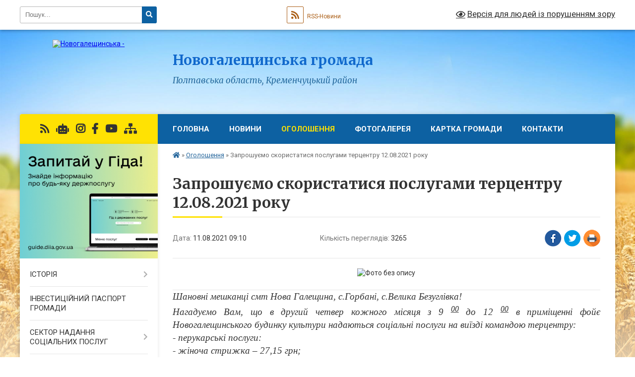

--- FILE ---
content_type: text/html; charset=UTF-8
request_url: https://ngaleshynska-gromada.gov.ua/news/1628662371/
body_size: 15165
content:
<!DOCTYPE html>
<html lang="uk">
<head>
	<!--[if IE]><meta http-equiv="X-UA-Compatible" content="IE=edge"><![endif]-->
	<meta charset="utf-8">
	<meta name="viewport" content="width=device-width, initial-scale=1">
	<!--[if IE]><script>
		document.createElement('header');
		document.createElement('nav');
		document.createElement('main');
		document.createElement('section');
		document.createElement('article');
		document.createElement('aside');
		document.createElement('footer');
		document.createElement('figure');
		document.createElement('figcaption');
	</script><![endif]-->
	<title>Запрошуємо скористатися послугами терцентру 12.08.2021 року | Новогалещинська громада</title>
	<meta name="description" content=". . . . Шановні мешканці смт Нова Галещина, с.Горбані, с.Велика Безуглівка!. . Нагадуємо Вам, що в другий четвер кожного місяця з 9 00 до 12 00 в приміщенні фойє Новогалещинського будинку культури над">
	<meta name="keywords" content="Запрошуємо, скористатися, послугами, терцентру, 12.08.2021, року, |, Новогалещинська, громада">

	
		<meta property="og:image" content="https://rada.info/upload/users_files/21053101/5dc669133ec6e3461d704c1e7be63783.jpg">
	<meta property="og:image:width" content="1245">
	<meta property="og:image:height" content="575">
			<meta property="og:title" content="Запрошуємо скористатися послугами терцентру 12.08.2021 року">
			<meta property="og:description" content="
">
			<meta property="og:type" content="article">
	<meta property="og:url" content="https://ngaleshynska-gromada.gov.ua/news/1628662371/">
		
		<link rel="apple-touch-icon" sizes="57x57" href="https://gromada.org.ua/apple-icon-57x57.png">
	<link rel="apple-touch-icon" sizes="60x60" href="https://gromada.org.ua/apple-icon-60x60.png">
	<link rel="apple-touch-icon" sizes="72x72" href="https://gromada.org.ua/apple-icon-72x72.png">
	<link rel="apple-touch-icon" sizes="76x76" href="https://gromada.org.ua/apple-icon-76x76.png">
	<link rel="apple-touch-icon" sizes="114x114" href="https://gromada.org.ua/apple-icon-114x114.png">
	<link rel="apple-touch-icon" sizes="120x120" href="https://gromada.org.ua/apple-icon-120x120.png">
	<link rel="apple-touch-icon" sizes="144x144" href="https://gromada.org.ua/apple-icon-144x144.png">
	<link rel="apple-touch-icon" sizes="152x152" href="https://gromada.org.ua/apple-icon-152x152.png">
	<link rel="apple-touch-icon" sizes="180x180" href="https://gromada.org.ua/apple-icon-180x180.png">
	<link rel="icon" type="image/png" sizes="192x192"  href="https://gromada.org.ua/android-icon-192x192.png">
	<link rel="icon" type="image/png" sizes="32x32" href="https://gromada.org.ua/favicon-32x32.png">
	<link rel="icon" type="image/png" sizes="96x96" href="https://gromada.org.ua/favicon-96x96.png">
	<link rel="icon" type="image/png" sizes="16x16" href="https://gromada.org.ua/favicon-16x16.png">
	<link rel="manifest" href="https://gromada.org.ua/manifest.json">
	<meta name="msapplication-TileColor" content="#ffffff">
	<meta name="msapplication-TileImage" content="https://gromada.org.ua/ms-icon-144x144.png">
	<meta name="theme-color" content="#ffffff">
	
	
		<meta name="robots" content="">
	
	<link rel="preconnect" href="https://fonts.googleapis.com">
	<link rel="preconnect" href="https://fonts.gstatic.com" crossorigin>
	<link href="https://fonts.googleapis.com/css?family=Merriweather:400i,700|Roboto:400,400i,700,700i&amp;subset=cyrillic-ext" rel="stylesheet">

    <link rel="preload" href="https://cdnjs.cloudflare.com/ajax/libs/font-awesome/5.9.0/css/all.min.css" as="style">
	<link rel="stylesheet" href="https://cdnjs.cloudflare.com/ajax/libs/font-awesome/5.9.0/css/all.min.css" integrity="sha512-q3eWabyZPc1XTCmF+8/LuE1ozpg5xxn7iO89yfSOd5/oKvyqLngoNGsx8jq92Y8eXJ/IRxQbEC+FGSYxtk2oiw==" crossorigin="anonymous" referrerpolicy="no-referrer" />
	
    <link rel="preload" href="//gromada.org.ua/themes/nature/css/styles_vip.css?v=3.31" as="style">
	<link rel="stylesheet" href="//gromada.org.ua/themes/nature/css/styles_vip.css?v=3.31">
	<link rel="stylesheet" href="//gromada.org.ua/themes/nature/css/17218/theme_vip.css?v=1769883639">
	
		<!--[if lt IE 9]>
	<script src="https://oss.maxcdn.com/html5shiv/3.7.2/html5shiv.min.js"></script>
	<script src="https://oss.maxcdn.com/respond/1.4.2/respond.min.js"></script>
	<![endif]-->
	<!--[if gte IE 9]>
	<style type="text/css">
		.gradient { filter: none; }
	</style>
	<![endif]-->

</head>
<body class="">

	<a href="#top_menu" class="skip-link link" aria-label="Перейти до головного меню (Alt+1)" accesskey="1">Перейти до головного меню (Alt+1)</a>
	<a href="#left_menu" class="skip-link link" aria-label="Перейти до бічного меню (Alt+2)" accesskey="2">Перейти до бічного меню (Alt+2)</a>
    <a href="#main_content" class="skip-link link" aria-label="Перейти до головного вмісту (Alt+3)" accesskey="3">Перейти до текстового вмісту (Alt+3)</a>



		<div id="all_screen">

						<section class="search_menu">
				<div class="wrap">
					<div class="row">
						<div class="grid-25 fl">
							<form action="https://ngaleshynska-gromada.gov.ua/search/" class="search">
								<input type="text" name="q" value="" placeholder="Пошук..." aria-label="Введіть пошукову фразу" required>
								<button type="submit" name="search" value="y" aria-label="Натисніть для здійснення пошуку"><i class="fa fa-search"></i></button>
							</form>
							<a id="alt_version_eye" href="#" title="Версія для людей із порушенням зору" onclick="return set_special('0f2da16e08391bb3a6dbd680041a79caad98a588');"><i class="far fa-eye"></i></a>
						</div>
						<div class="grid-75">
							<div class="row">
								<div class="grid-25" style="padding-top: 13px;">
									<div id="google_translate_element"></div>
								</div>
								<div class="grid-25" style="padding-top: 13px;">
									<a href="https://gromada.org.ua/rss/17218/" class="rss" title="RSS-стрічка"><span><i class="fa fa-rss"></i></span> RSS-Новини</a>
								</div>
								<div class="grid-50 alt_version_block">

									<div class="alt_version">
										<a href="#" class="set_special_version" onclick="return set_special('0f2da16e08391bb3a6dbd680041a79caad98a588');"><i class="far fa-eye"></i> Версія для людей із порушенням зору</a>
									</div>

								</div>
								<div class="clearfix"></div>
							</div>
						</div>
						<div class="clearfix"></div>
					</div>
				</div>
			</section>
			
			<header>
				<div class="wrap">
					<div class="row">

						<div class="grid-25 logo fl">
							<a href="https://ngaleshynska-gromada.gov.ua/" id="logo">
								<img src="https://rada.info/upload/users_files/21053101/gerb/ioZe_png_ioeZou.png" alt="Новогалещинська - ">
							</a>
						</div>
						<div class="grid-75 title fr">
							<div class="slogan_1">Новогалещинська громада</div>
							<div class="slogan_2">Полтавська область, Кременчуцький район</div>
						</div>
						<div class="clearfix"></div>

					</div>
				</div>
			</header>

			<div class="wrap">
				<section class="middle_block">

					<div class="row">
						<div class="grid-75 fr">
							<nav class="main_menu" id="top_menu">
								<ul>
																		<li class=" has-sub">
										<a href="https://ngaleshynska-gromada.gov.ua/main/">Головна</a>
																				<button onclick="return show_next_level(this);" aria-label="Показати підменю"></button>
																														<ul>
																						<li>
												<a href="https://ngaleshynska-gromada.gov.ua/privitannya-selischnogo-golovi-z-rizdvyani-svyatami-11-17-34-25-12-2022/">Привітання селищного голови з Різдвяні святами.</a>
																																			</li>
																																</ul>
																			</li>
																		<li class="">
										<a href="https://ngaleshynska-gromada.gov.ua/novini-14-41-25-09-07-2018/">Новини</a>
																													</li>
																		<li class="active">
										<a href="https://ngaleshynska-gromada.gov.ua/news/">Оголошення</a>
																													</li>
																		<li class="">
										<a href="https://ngaleshynska-gromada.gov.ua/photo/">Фотогалерея</a>
																													</li>
																		<li class="">
										<a href="https://ngaleshynska-gromada.gov.ua/structure/">КАРТКА ГРОМАДИ</a>
																													</li>
																		<li class="">
										<a href="https://ngaleshynska-gromada.gov.ua/feedback/">Контакти</a>
																													</li>
																										</ul>

								<button class="menu-button" id="open-button" tabindex="-1"><i class="fas fa-bars"></i> Меню сайту</button>

							</nav>
							<div class="clearfix"></div>

														<section class="bread_crumbs">
								<div xmlns:v="http://rdf.data-vocabulary.org/#"><a href="https://ngaleshynska-gromada.gov.ua/" title="Головна сторінка"><i class="fas fa-home"></i></a> &raquo; <a href="https://ngaleshynska-gromada.gov.ua/news/" aria-current="page">Оголошення</a>  &raquo; <span>Запрошуємо скористатися послугами терцентру 12.08.2021 року</span></div>
							</section>
							
							<main id="main_content">

																											<h1>Запрошуємо скористатися послугами терцентру 12.08.2021 року</h1>


<div class="row">
	<div class="grid-30 one_news_date">
		Дата: <span>11.08.2021 09:10</span>
	</div>
	<div class="grid-30 one_news_count">
		Кількість переглядів: <span>3265</span>
	</div>
		<div class="grid-30 one_news_socials">
		<button class="social_share" data-type="fb" aria-label="Поширити у Фейсбук"><img src="//gromada.org.ua/themes/nature/img/share/fb.png" alt="Іконака Фейсбук"></button>
		<button class="social_share" data-type="tw" aria-label="Поширити у Твітер"><img src="//gromada.org.ua/themes/nature/img/share/tw.png" alt="Іконка Твітер"></button>
		<button class="print_btn" onclick="window.print();" aria-label="Надрукувати"><img src="//gromada.org.ua/themes/nature/img/share/print.png" alt="Іконка принтеру"></button>
	</div>
		<div class="clearfix"></div>
</div>

<hr>

<div style="border-bottom:solid #e5e5e5 1.0pt; padding:0cm 0cm 8.0pt 0cm">
<p style="border: none; padding: 0cm; margin: 0cm 0cm 10pt; text-align: center;"><img alt="Фото без опису"  alt="" src="https://rada.info/upload/users_files/21053101/5dc669133ec6e3461d704c1e7be63783.jpg" style="width: 700px; height: 323px;" /></p>
</div>

<p class="MsoNoSpacing" style="margin:0cm; margin-bottom:.0001pt; text-align:justify; margin-right:0cm; margin-left:0cm"><span style="font-size:12pt"><span style="background:white"><span style="font-family:&quot;Times New Roman&quot;,serif"><i><span lang="UK" style="border:none windowtext 1.0pt; font-size:14.0pt; padding:0cm"><span style="color:#333333">Шановні мешканці смт Нова Галещина, с.Горбані, с.Велика Безуглівка!</span></span></i></span></span></span></p>

<p class="MsoNoSpacing" style="margin:0cm; margin-bottom:.0001pt; text-align:justify; -webkit-text-stroke-width:0px; margin-right:0cm; margin-left:0cm"><span style="font-size:12pt"><span style="background:white"><span style="box-sizing:border-box"><span style="font-variant-ligatures:normal"><span style="font-variant-caps:normal"><span style="orphans:2"><span style="widows:2"><span style="text-decoration-thickness:initial"><span style="text-decoration-style:initial"><span style="text-decoration-color:initial"><span style="word-spacing:0px"><span style="font-family:&quot;Times New Roman&quot;,serif"><span style="box-sizing:border-box"><span style="box-sizing:border-box"><i style="box-sizing:border-box"><span style="box-sizing:border-box"><span style="box-sizing:border-box"><span lang="UK" style="border:none windowtext 1.0pt; font-size:14.0pt; padding:0cm"><span style="color:#333333">Нагадуємо Вам, що в&nbsp;другий четвер кожного місяця&nbsp;з&nbsp;9&nbsp;<u style="box-sizing:border-box"><sup style="box-sizing:border-box">00</sup></u>&nbsp;до&nbsp;12&nbsp;<u style="box-sizing:border-box"><sup style="box-sizing:border-box">00</sup></u> в приміщенні фойє Новогалещинського будинку культури&nbsp;<span style="box-sizing:border-box"><span style="background:white">надаються соціальні послуги на виїзді командою терцентру:</span></span></span></span></span></span></i></span></span></span></span></span></span></span></span></span></span></span></span></span></span></p>

<p class="MsoNoSpacing" style="margin:0cm; margin-bottom:.0001pt; text-align:justify; -webkit-text-stroke-width:0px; margin-right:0cm; margin-left:0cm"><span style="font-size:12pt"><span style="background:white"><span style="box-sizing:border-box"><span style="font-variant-ligatures:normal"><span style="font-variant-caps:normal"><span style="orphans:2"><span style="widows:2"><span style="text-decoration-thickness:initial"><span style="text-decoration-style:initial"><span style="text-decoration-color:initial"><span style="word-spacing:0px"><span style="font-family:&quot;Times New Roman&quot;,serif"><span style="box-sizing:border-box"><span style="box-sizing:border-box"><i style="box-sizing:border-box"><span style="box-sizing:border-box"><span style="box-sizing:border-box"><span lang="UK" style="border:none windowtext 1.0pt; font-size:14.0pt; padding:0cm"><span style="background:white"><span style="color:#333333"><span style="box-sizing:border-box">- перукарські послуги:</span></span></span></span></span></span></i></span></span></span></span></span></span></span></span></span></span></span></span></span></span></p>

<p class="MsoNoSpacing" style="margin:0cm; margin-bottom:.0001pt; text-align:justify; -webkit-text-stroke-width:0px; margin-right:0cm; margin-left:0cm"><span style="font-size:12pt"><span style="background:white"><span style="box-sizing:border-box"><span style="font-variant-ligatures:normal"><span style="font-variant-caps:normal"><span style="orphans:2"><span style="widows:2"><span style="text-decoration-thickness:initial"><span style="text-decoration-style:initial"><span style="text-decoration-color:initial"><span style="word-spacing:0px"><span style="font-family:&quot;Times New Roman&quot;,serif"><span style="box-sizing:border-box"><span style="box-sizing:border-box"><i style="box-sizing:border-box"><span style="box-sizing:border-box"><span style="box-sizing:border-box"><span lang="UK" style="border:none windowtext 1.0pt; font-size:14.0pt; padding:0cm"><span style="background:white"><span style="color:#333333"><span style="box-sizing:border-box">- жіноча стрижка &ndash;&nbsp;27,15 грн;</span></span></span></span></span></span></i></span></span></span></span></span></span></span></span></span></span></span></span></span></span></p>

<p class="MsoNoSpacing" style="margin:0cm; margin-bottom:.0001pt; text-align:justify; -webkit-text-stroke-width:0px; margin-right:0cm; margin-left:0cm"><span style="font-size:12pt"><span style="background:white"><span style="box-sizing:border-box"><span style="font-variant-ligatures:normal"><span style="font-variant-caps:normal"><span style="orphans:2"><span style="widows:2"><span style="text-decoration-thickness:initial"><span style="text-decoration-style:initial"><span style="text-decoration-color:initial"><span style="word-spacing:0px"><span style="font-family:&quot;Times New Roman&quot;,serif"><span style="box-sizing:border-box"><span style="box-sizing:border-box"><i style="box-sizing:border-box"><span style="box-sizing:border-box"><span style="box-sizing:border-box"><span lang="UK" style="border:none windowtext 1.0pt; font-size:14.0pt; padding:0cm"><span style="background:white"><span style="color:#333333"><span style="box-sizing:border-box">- чоловіча стрижка &ndash; 18,46 грн;</span></span></span></span></span></span></i></span></span></span></span></span></span></span></span></span></span></span></span></span></span></p>

<p class="MsoNoSpacing" style="margin:0cm; margin-bottom:.0001pt; text-align:justify; -webkit-text-stroke-width:0px; margin-right:0cm; margin-left:0cm"><span style="font-size:12pt"><span style="background:white"><span style="box-sizing:border-box"><span style="font-variant-ligatures:normal"><span style="font-variant-caps:normal"><span style="orphans:2"><span style="widows:2"><span style="text-decoration-thickness:initial"><span style="text-decoration-style:initial"><span style="text-decoration-color:initial"><span style="word-spacing:0px"><span style="font-family:&quot;Times New Roman&quot;,serif"><span style="box-sizing:border-box"><span style="box-sizing:border-box"><i style="box-sizing:border-box"><span style="box-sizing:border-box"><span style="box-sizing:border-box"><span lang="UK" style="border:none windowtext 1.0pt; font-size:14.0pt; padding:0cm"><span style="background:white"><span style="color:#333333"><span style="box-sizing:border-box">- ремонт взуття &ndash; від 19 грн до 75 грн;</span></span></span></span></span></span></i></span></span></span></span></span></span></span></span></span></span></span></span></span></span></p>

<p class="MsoNoSpacing" style="margin:0cm; margin-bottom:.0001pt; text-align:justify; -webkit-text-stroke-width:0px; margin-right:0cm; margin-left:0cm"><span style="font-size:12pt"><span style="background:white"><span style="box-sizing:border-box"><span style="font-variant-ligatures:normal"><span style="font-variant-caps:normal"><span style="orphans:2"><span style="widows:2"><span style="text-decoration-thickness:initial"><span style="text-decoration-style:initial"><span style="text-decoration-color:initial"><span style="word-spacing:0px"><span style="font-family:&quot;Times New Roman&quot;,serif"><span style="box-sizing:border-box"><span style="box-sizing:border-box"><i style="box-sizing:border-box"><span style="box-sizing:border-box"><span style="box-sizing:border-box"><span lang="UK" style="border:none windowtext 1.0pt; font-size:14.0pt; padding:0cm"><span style="background:white"><span style="color:#333333"><span style="box-sizing:border-box">- ремонт одягу &ndash; від 9 грн&nbsp; до 273 грн;</span></span></span></span></span></span></i></span></span></span></span></span></span></span></span></span></span></span></span></span></span></p>

<p class="MsoNoSpacing" style="margin:0cm; margin-bottom:.0001pt; text-align:justify; -webkit-text-stroke-width:0px; margin-right:0cm; margin-left:0cm"><span style="font-size:12pt"><span style="background:white"><span style="box-sizing:border-box"><span style="font-variant-ligatures:normal"><span style="font-variant-caps:normal"><span style="orphans:2"><span style="widows:2"><span style="text-decoration-thickness:initial"><span style="text-decoration-style:initial"><span style="text-decoration-color:initial"><span style="word-spacing:0px"><span style="font-family:&quot;Times New Roman&quot;,serif"><span style="box-sizing:border-box"><span style="box-sizing:border-box"><i style="box-sizing:border-box"><span style="box-sizing:border-box"><span style="box-sizing:border-box"><span lang="UK" style="border:none windowtext 1.0pt; font-size:14.0pt; padding:0cm"><span style="background:white"><span style="color:#333333"><span style="box-sizing:border-box">- заточування&nbsp;</span></span></span></span></span></span></i></span><i style="box-sizing:border-box"><span style="box-sizing:border-box"><span style="box-sizing:border-box"><span lang="UK" style="border:none windowtext 1.0pt; font-size:14.0pt; padding:0cm"><span style="color:#333333">ножів, ножиць, сокир, лопат, сап, цепів на бензопил</span></span></span></span></i></span></span></span></span></span></span></span></span></span></span></span></span></span></p>

<p class="MsoNoSpacing" style="margin:0cm; margin-bottom:.0001pt; text-align:justify; -webkit-text-stroke-width:0px; margin-right:0cm; margin-left:0cm"><span style="font-size:12pt"><span style="background:white"><span style="box-sizing:border-box"><span style="font-variant-ligatures:normal"><span style="font-variant-caps:normal"><span style="orphans:2"><span style="widows:2"><span style="text-decoration-thickness:initial"><span style="text-decoration-style:initial"><span style="text-decoration-color:initial"><span style="word-spacing:0px"><span style="font-family:&quot;Times New Roman&quot;,serif"><span style="box-sizing:border-box"><span style="box-sizing:border-box"><i style="box-sizing:border-box"><span style="box-sizing:border-box"><span style="box-sizing:border-box"><span lang="UK" style="border:none windowtext 1.0pt; font-size:14.0pt; padding:0cm"><span style="color:#333333">&nbsp; від 5,60 грн до 28 грн;</span></span></span></span></i></span></span></span></span></span></span></span></span></span></span></span></span></span></span></p>

<p class="MsoNoSpacing" style="margin:0cm; margin-bottom:.0001pt; text-align:justify; -webkit-text-stroke-width:0px; margin-right:0cm; margin-left:0cm"><span style="font-size:12pt"><span style="background:white"><span style="box-sizing:border-box"><span style="font-variant-ligatures:normal"><span style="font-variant-caps:normal"><span style="orphans:2"><span style="widows:2"><span style="text-decoration-thickness:initial"><span style="text-decoration-style:initial"><span style="text-decoration-color:initial"><span style="word-spacing:0px"><span style="font-family:&quot;Times New Roman&quot;,serif"><span style="box-sizing:border-box"><span style="box-sizing:border-box"><i style="box-sizing:border-box"><span style="box-sizing:border-box"><span style="box-sizing:border-box"><span lang="UK" style="border:none windowtext 1.0pt; font-size:14.0pt; padding:0cm"><span style="color:#333333">- косіння трави &ndash; від 35 грн до 142 грн за сотку;</span></span></span></span></i></span></span></span></span></span></span></span></span></span></span></span></span></span></span></p>

<p class="MsoNoSpacing" style="margin:0cm; margin-bottom:.0001pt; text-align:justify; -webkit-text-stroke-width:0px; margin-right:0cm; margin-left:0cm"><span style="font-size:12pt"><span style="background:white"><span style="box-sizing:border-box"><span style="font-variant-ligatures:normal"><span style="font-variant-caps:normal"><span style="orphans:2"><span style="widows:2"><span style="text-decoration-thickness:initial"><span style="text-decoration-style:initial"><span style="text-decoration-color:initial"><span style="word-spacing:0px"><span style="font-family:&quot;Times New Roman&quot;,serif"><span style="box-sizing:border-box"><span style="box-sizing:border-box"><i style="box-sizing:border-box"><span style="box-sizing:border-box"><span style="box-sizing:border-box"><span lang="UK" style="border:none windowtext 1.0pt; font-size:14.0pt; padding:0cm"><span style="color:#333333">- розпилювання дров &ndash; 150 грн за годину роботи бензопили;</span></span></span></span></i></span></span></span></span></span></span></span></span></span></span></span></span></span></span></p>

<p class="MsoNoSpacing" style="margin:0cm; margin-bottom:.0001pt; text-align:justify; -webkit-text-stroke-width:0px; margin-right:0cm; margin-left:0cm"><span style="font-size:12pt"><span style="background:white"><span style="box-sizing:border-box"><span style="font-variant-ligatures:normal"><span style="font-variant-caps:normal"><span style="orphans:2"><span style="widows:2"><span style="text-decoration-thickness:initial"><span style="text-decoration-style:initial"><span style="text-decoration-color:initial"><span style="word-spacing:0px"><span style="font-family:&quot;Times New Roman&quot;,serif"><span style="box-sizing:border-box"><span style="box-sizing:border-box"><i style="box-sizing:border-box"><span style="box-sizing:border-box"><span style="box-sizing:border-box"><span lang="UK" style="border:none windowtext 1.0pt; font-size:14.0pt; padding:0cm"><span style="color:#333333">- прокат засобів реабілітації&nbsp;(милиці, ходунки, коляски, анти пролежневі матраци) &ndash; за детальною інформацією звертатися у відділ соціального захисту населення виконавчого комітету Новогалещинської селищної ради або до старост за місцем проживання.</span></span></span></span></i></span></span></span></span></span></span></span></span></span></span></span></span></span></span><span style="font-size:12pt"><span style="background:white"><span style="box-sizing:border-box"><span style="font-variant-ligatures:normal"><span style="font-variant-caps:normal"><span style="orphans:2"><span style="widows:2"><span style="text-decoration-thickness:initial"><span style="text-decoration-style:initial"><span style="text-decoration-color:initial"><span style="word-spacing:0px"><span style="font-family:&quot;Times New Roman&quot;,serif">&nbsp;</span></span></span></span></span></span></span></span></span></span></span></span></p>

<p class="MsoNoSpacing" style="margin:0cm; margin-bottom:.0001pt; text-align:justify; -webkit-text-stroke-width:0px; margin-right:0cm; margin-left:0cm"><span style="font-size:12pt"><span style="background:white"><span style="box-sizing:border-box"><span style="font-variant-ligatures:normal"><span style="font-variant-caps:normal"><span style="orphans:2"><span style="widows:2"><span style="text-decoration-thickness:initial"><span style="text-decoration-style:initial"><span style="text-decoration-color:initial"><span style="word-spacing:0px"><span style="font-family:&quot;Times New Roman&quot;,serif"><span style="box-sizing:border-box"><span style="box-sizing:border-box"><i style="box-sizing:border-box"><span style="box-sizing:border-box"><span style="box-sizing:border-box"><span lang="UK" style="border:none windowtext 1.0pt; font-size:14.0pt; padding:0cm"><span style="background:white"><span style="color:#333333"><span style="box-sizing:border-box">Всіх громадян похилого віку, осіб з інвалідністю, бажаючих скористатися послугами щ</span></span></span></span></span></span></i></span><i style="box-sizing:border-box"><span style="box-sizing:border-box"><span style="box-sizing:border-box"><span lang="UK" style="border:none windowtext 1.0pt; font-size:14.0pt; padding:0cm"><span style="color:#333333">иро запрошуємо!&nbsp;При собі обов&rsquo;язково мати пенсійне посвідчення!</span></span></span></span></i></span></span></span></span></span></span></span></span></span></span></span></span></span></p>

<hr />
<p class="MsoNoSpacing" style="margin: 0cm 0cm 0.0001pt; -webkit-text-stroke-width: 0px; text-align: center;">&nbsp;</p>

<p class="MsoNoSpacing" style="margin: 0cm 0cm 0.0001pt; -webkit-text-stroke-width: 0px; text-align: center;"><span style="font-size:12pt"><span style="background:white"><span style="box-sizing:border-box"><span style="font-variant-ligatures:normal"><span style="font-variant-caps:normal"><span style="orphans:2"><span style="widows:2"><span style="text-decoration-thickness:initial"><span style="text-decoration-style:initial"><span style="text-decoration-color:initial"><span style="word-spacing:0px"><span style="font-family:&quot;Times New Roman&quot;,serif"><span style="box-sizing:border-box"><i style="box-sizing:border-box"><span style="box-sizing:border-box"><span style="box-sizing:border-box"><span lang="UK" style="border:none windowtext 1.0pt; font-size:14.0pt; padding:0cm"><span style="color:#333333"><img alt="Фото без опису"  alt="" src="https://rada.info/upload/users_files/21053101/bb23247e4086e648734ccdbb4e22bb75.jpg" style="width: 700px; height: 323px;" /></span></span></span></span></i></span></span></span></span></span></span></span></span></span></span></span></span></span></p>
<div class="clearfix"></div>

<hr>



<p><a href="https://ngaleshynska-gromada.gov.ua/news/" class="btn btn-grey">&laquo; повернутися</a></p>																	
							</main>
						</div>
						<div class="grid-25 fl">

							<div class="project_name">
								<a href="https://gromada.org.ua/rss/17218/" rel="nofollow" target="_blank" title="RSS-стрічка новин сайту"><i class="fas fa-rss"></i></a>
																<a href="https://ngaleshynska-gromada.gov.ua/feedback/#chat_bot" title="Наша громада в смартфоні"><i class="fas fa-robot"></i></a>
																								<a href="https://www.instagram.com/nova_galeshina/" rel="nofollow" target="_blank" title="Ми в Instagram"><i class="fab fa-instagram"></i></a>								<a href="https://www.facebook.com/profile.php?id=61572841564628" rel="nofollow" target="_blank" title="Приєднуйтесь до нас у Facebook"><i class="fab fa-facebook-f"></i></a>								<a href="https://youtube.com/channel/UC7FFA41-jZrph_djzGODZ_Q?si=T8BNS7ccqBRMBV_E" rel="nofollow" target="_blank" title="Наш Youtube-канал"><i class="fab fa-youtube"></i></a>																<a href="https://ngaleshynska-gromada.gov.ua/sitemap/" title="Мапа сайту"><i class="fas fa-sitemap"></i></a>
							</div>
							<aside class="left_sidebar">
				
																<div class="diia_guide">
									<a href="https://guide.diia.gov.ua/" rel="nofollow" target="_blank"><img src="https://gromada.org.ua/upload/diia_guide.jpg" alt="Гід державних послуг"></a>
								</div>
								
																<nav class="sidebar_menu" id="left_menu">
									<ul>
																				<li class=" has-sub">
											<a href="https://ngaleshynska-gromada.gov.ua/istoriya-23-28-54-04-07-2016/">ІСТОРІЯ</a>
																						<button onclick="return show_next_level(this);" aria-label="Показати підменю"></button>
																																	<i class="fa fa-chevron-right"></i>
											<ul>
																								<li class="">
													<a href="https://ngaleshynska-gromada.gov.ua/finansova-zvitnist-viddilu-osviti-sim’i-ta-molodi-vikonavchogo-komitetu-novogaleschinskoi-selischnoi-radi-14-09-08-12-05-2023/">Фінансова звітність "Відділу освіти, сім’ї та молоді виконавчого комітету Новогалещинської селищної ради"</a>
																																						</li>
																																			</ul>
																					</li>
																				<li class="">
											<a href="https://ngaleshynska-gromada.gov.ua/strategiya-rozvitku-gromadi-na-2018-rik-08-13-58-01-08-2018/">ІНВЕСТИЦІЙНИЙ ПАСПОРТ ГРОМАДИ</a>
																																</li>
																				<li class=" has-sub">
											<a href="https://ngaleshynska-gromada.gov.ua/viddil-socialnogo-zahistu-naselennya-14-41-59-31-01-2022/">СЕКТОР НАДАННЯ СОЦІАЛЬНИХ ПОСЛУГ</a>
																						<button onclick="return show_next_level(this);" aria-label="Показати підменю"></button>
																																	<i class="fa fa-chevron-right"></i>
											<ul>
																								<li class="">
													<a href="https://ngaleshynska-gromada.gov.ua/perelik-socialnih-poslug-10-21-35-07-11-2025/">Перелік соціальних послуг</a>
																																						</li>
																																			</ul>
																					</li>
																				<li class=" has-sub">
											<a href="https://ngaleshynska-gromada.gov.ua/centr-nadannya-administrativnih-poslug-15-21-38-08-09-2021/">ЦЕНТР НАДАННЯ АДМІНІСТРАТИВНИХ ПОСЛУГ</a>
																						<button onclick="return show_next_level(this);" aria-label="Показати підменю"></button>
																																	<i class="fa fa-chevron-right"></i>
											<ul>
																								<li class="">
													<a href="https://ngaleshynska-gromada.gov.ua/priznachennya-zhitlovih-subsidij-ta-pilg-11-47-31-31-01-2022/">Призначення житлових субсидій та пільг</a>
																																						</li>
																																			</ul>
																					</li>
																				<li class=" has-sub">
											<a href="https://ngaleshynska-gromada.gov.ua/sluzhba-u-spravah-ditej-vikonavchogo-komitetu-novogaleschinskoi-selischnoi-radi-13-30-42-31-05-2021/">СЛУЖБА У СПРАВАХ ДІТЕЙ ВИКОНАВЧОГО КОМІТЕТУ НОВОГАЛЕЩИНСЬКОЇ СЕЛИЩНОЇ РАДИ</a>
																						<button onclick="return show_next_level(this);" aria-label="Показати підменю"></button>
																																	<i class="fa fa-chevron-right"></i>
											<ul>
																								<li class="">
													<a href="https://ngaleshynska-gromada.gov.ua/sluzhba-u-spravah-ditej-vikonavchogo-komitetu-novogaleschinskoi-selischnoi-radi-10-15-37-08-07-2024/">СЛУЖБА У СПРАВАХ ДІТЕЙ ВИКОНАВЧОГО КОМІТЕТУ НОВОГАЛЕЩИНСЬКОЇ СЕЛИЩНОЇ РАДИ</a>
																																						</li>
																																			</ul>
																					</li>
																				<li class="">
											<a href="https://ngaleshynska-gromada.gov.ua/zabezpechennya-rivnih-prav-ta-mozhlivostej-zhinok-i-cholovikiv-13-44-57-15-04-2025/">ЗАБЕЗПЕЧЕННЯ РІВНИХ ПРАВ ТА МОЖЛИВОСТЕЙ ЖІНОК І ЧОЛОВІКІВ</a>
																																</li>
																				<li class=" has-sub">
											<a href="https://ngaleshynska-gromada.gov.ua/protidiya-nasillju-ta-torgivli-ljudmi-10-55-17-01-07-2019/">ПРОТИДІЯ ДОМАШНЬОМУ НАСИЛЬСТВУ</a>
																						<button onclick="return show_next_level(this);" aria-label="Показати підменю"></button>
																																	<i class="fa fa-chevron-right"></i>
											<ul>
																								<li class="">
													<a href="https://ngaleshynska-gromada.gov.ua/zapobigannya-ta-protidiya-domashnomu-nasilstvu-v-globinskij-gromadi-10-22-27-29-05-2023/">ЗАПОБІГАННЯ ТА ПРОТИДІЯ ДОМАШНЬОМУ НАСИЛЬСТВУ В НОВОГАЛЕЩИНСЬКІЙ ГРОМАДІ</a>
																																						</li>
																								<li class="">
													<a href="https://ngaleshynska-gromada.gov.ua/ponyattya-domashnogo-nasilstva-jogo-vidi-ta-vidpovidalnist-10-52-30-29-05-2023/">Поняття домашнього насильства, його види та відповідальність</a>
																																						</li>
																								<li class="">
													<a href="https://ngaleshynska-gromada.gov.ua/plan-bezpeki-shvidki-dii-u-vipadku-domashnogo-nasilstva-10-55-04-29-05-2023/">План безпеки швидкі дії у випадку домашнього насильства</a>
																																						</li>
																																			</ul>
																					</li>
																				<li class="">
											<a href="https://ngaleshynska-gromada.gov.ua/protidiya-torgivli-ljudmi-09-02-11-26-07-2021/">ПРОТИДІЯ ТОРГІВЛІ ЛЮДЬМИ</a>
																																</li>
																				<li class="">
											<a href="https://ngaleshynska-gromada.gov.ua/reestraciyaznyattya-z-miscya-prozhivannyaperebuvannya-15-54-36-18-02-2019/">ПОРЯДОК РЕЄСТРАЦІЇ/ЗНЯТТЯ З МІСЦЯ ПРОЖИВАННЯ/ПЕРЕБУВАННЯ</a>
																																</li>
																				<li class=" has-sub">
											<a href="https://ngaleshynska-gromada.gov.ua/sesii-selischnoi-radi-00-10-13-05-07-2016/">ІНФОРМАЦІЯ, ЩО ПІДЛЯГАЄ ОПРИЛЮДНЕННЮ</a>
																						<button onclick="return show_next_level(this);" aria-label="Показати підменю"></button>
																																	<i class="fa fa-chevron-right"></i>
											<ul>
																								<li class="">
													<a href="https://ngaleshynska-gromada.gov.ua/protokoli-zasidannya-komisij-11-00-58-11-10-2018/">Протоколи засідання комісій</a>
																																						</li>
																								<li class="">
													<a href="https://ngaleshynska-gromada.gov.ua/polozhennya-pro-gurtozhitok-timchasovogo-prozhivannya-dlya-vpo-novogaleschinskoi-selischnoi-radi-14-24-04-25-01-2019/">Положення про гуртожиток тимчасового проживання для ВПО Новогалещинської селищної ради</a>
																																						</li>
																								<li class="">
													<a href="https://ngaleshynska-gromada.gov.ua/zasidannya-vikonavchogo-komitetu-09-23-18-08-11-2018/">Засідання виконавчого комітету</a>
																																						</li>
																								<li class="">
													<a href="https://ngaleshynska-gromada.gov.ua/sesii-novogaleschinskoi-selischnoi-radi-09-24-48-08-11-2018/">Сесії Новогалещинської селищної ради</a>
																																						</li>
																								<li class="">
													<a href="https://ngaleshynska-gromada.gov.ua/rozporyadzhennya-11-32-47-08-10-2018/">Розпорядження</a>
																																						</li>
																								<li class="">
													<a href="https://ngaleshynska-gromada.gov.ua/vipiska-z-edinogo-derzhavnogo-reestru-juridichnih-osib-fizichnih-osibpidpriemciv-ta-gromadskih-formuvan-16-22-38-18-07-2019/">Виписка з єдиного державного реєстру юридичних осіб, фізичних осіб-підприємців та громадських формувань</a>
																																						</li>
																								<li class="">
													<a href="https://ngaleshynska-gromada.gov.ua/poimenne-golosuvannya-08-13-22-05-04-2019/">Поіменне голосування</a>
																																						</li>
																								<li class="">
													<a href="https://ngaleshynska-gromada.gov.ua/proekti-rishenn-13-56-17-27-11-2019/">Проєкти рішень</a>
																																						</li>
																								<li class="">
													<a href="https://ngaleshynska-gromada.gov.ua/zayava-pro-viznachennya-obsyagu-strategichnoi-ekologichnoi-ocinki-proektu-mistobudivnoi-dokumentacii-13-30-29-28-08-2020/">Заява про визначення обсягу стратегічної екологічної оцінки проекту містобудівної документації</a>
																																						</li>
																								<li class="">
													<a href="https://ngaleshynska-gromada.gov.ua/zviti-starost-14-05-31-25-03-2025/">Звіти старост</a>
																																						</li>
																								<li class="">
													<a href="https://ngaleshynska-gromada.gov.ua/zasidannya-postijnih-deputatskih-komisij-14-22-40-23-05-2025/">Засідання постійних депутатських комісій</a>
																																						</li>
																																			</ul>
																					</li>
																				<li class=" has-sub">
											<a href="https://ngaleshynska-gromada.gov.ua/bjudzhet-gromadi-14-44-58-09-05-2022/">ФІНАНСОВИЙ ВІДДІЛ</a>
																						<button onclick="return show_next_level(this);" aria-label="Показати підменю"></button>
																																	<i class="fa fa-chevron-right"></i>
											<ul>
																								<li class="">
													<a href="https://ngaleshynska-gromada.gov.ua/pro-viddil-15-14-16-14-05-2025/">ПРО ВІДДІЛ</a>
																																						</li>
																								<li class="">
													<a href="https://ngaleshynska-gromada.gov.ua/bjudzhetne-planuvannya-15-15-20-14-05-2025/">БЮДЖЕТНЕ ПЛАНУВАННЯ</a>
																																						</li>
																								<li class="">
													<a href="https://ngaleshynska-gromada.gov.ua/zahodi-z-napovnennya-bjudzhetu-15-15-43-14-05-2025/">ЗАХОДИ З НАПОВНЕННЯ БЮДЖЕТУ</a>
																																						</li>
																								<li class="">
													<a href="https://ngaleshynska-gromada.gov.ua/bjudzhetni-zapiti-grk-15-16-19-14-05-2025/">БЮДЖЕТНІ ЗАПИТИ ГРК</a>
																																						</li>
																								<li class="">
													<a href="https://ngaleshynska-gromada.gov.ua/pasporti-ta-zviti-bjudzhetnih-program-15-16-44-14-05-2025/">ПАСПОРТИ ТА ЗВІТИ БЮДЖЕТНИХ ПРОГРАМ</a>
																																						</li>
																								<li class="">
													<a href="https://ngaleshynska-gromada.gov.ua/zviti-pro-vikonannya-bjudzhetnih-program-15-17-06-14-05-2025/">ЗВІТИ ПРО ВИКОНАННЯ БЮДЖЕТУ</a>
																																						</li>
																								<li class="">
													<a href="https://ngaleshynska-gromada.gov.ua/finansova-zvitnist-grk-15-18-31-14-05-2025/">ФІНАНСОВА ЗВІТНІСТЬ ГРК</a>
																																						</li>
																								<li class="">
													<a href="https://ngaleshynska-gromada.gov.ua/rekviziti-dlya-splati-podatkiv-15-19-46-14-05-2025/">РЕКВІЗИТИ ДЛЯ СПЛАТИ ПОДАТКІВ</a>
																																						</li>
																																			</ul>
																					</li>
																				<li class="">
											<a href="https://ngaleshynska-gromada.gov.ua/policejskij-oficer-gromadi-15-08-29-28-01-2022/">ПОЛІЦЕЙСЬКИЙ ОФІЦЕР ГРОМАДИ</a>
																																</li>
																				<li class="">
											<a href="https://ngaleshynska-gromada.gov.ua/generalnij-plan-smt-nova-galeschina-14-32-33-02-04-2018/">ГЕНЕРАЛЬНІ ПЛАНИ НАСЕЛЕНИХ ПУНКТІВ НОВОГАЛЕЩИНСЬКОЇ ОТГ</a>
																																</li>
																				<li class="">
											<a href="https://ngaleshynska-gromada.gov.ua/nadzvichajni-situacii-11-09-09-16-12-2019/">НАДЗВИЧАЙНІ СИТУАЦІЇ</a>
																																</li>
																				<li class="">
											<a href="https://ngaleshynska-gromada.gov.ua/struktura-aparatu-novogaleschinskoi-selischnoi-radi-ta-ii-vikonavchih-organiv-11-25-01-07-06-2023/">СТРУКТУРА АПАРАТУ НОВОГАЛЕЩИНСЬКОЇ СЕЛИЩНОЇ РАДИ  ТА ЇЇ ВИКОНАВЧИХ ОРГАНІВ</a>
																																</li>
																				<li class="">
											<a href="https://ngaleshynska-gromada.gov.ua/sklad-vikonavchogo-komitetu-novogaleschinskoi-selischnoi-radi-11-27-54-07-06-2023/">СКЛАД ВИКОНАВЧОГО КОМІТЕТУ НОВОГАЛЕЩИНСЬКОЇ СЕЛИЩНОЇ РАДИ</a>
																																</li>
																				<li class="">
											<a href="https://ngaleshynska-gromada.gov.ua/deputatskij-korpus-vikonavchogo-komitetu-novogaleschinskoi-selischnoi-radi-11-21-04-07-06-2023/">ДЕПУТАТСЬКИЙ КОРПУС ВИКОНАВЧОГО КОМІТЕТУ НОВОГАЛЕЩИНСЬКОЇ СЕЛИЩНОЇ РАДИ</a>
																																</li>
																				<li class="">
											<a href="https://ngaleshynska-gromada.gov.ua/ochischennya-vladi-14-50-24-10-04-2018/">ОЧИЩЕННЯ ВЛАДИ</a>
																																</li>
																				<li class="">
											<a href="https://ngaleshynska-gromada.gov.ua/pravova-politika-14-07-28-26-07-2018/">ПРАВОВА ПОЛІТИКА</a>
																																</li>
																				<li class="">
											<a href="https://ngaleshynska-gromada.gov.ua/nashi-proekti-11-27-09-13-12-2019/">НАШІ ПРОЕКТИ</a>
																																</li>
																				<li class="">
											<a href="https://ngaleshynska-gromada.gov.ua/richnij-plan-zakupivel-12-09-58-16-05-2017/">РІЧНИЙ ПЛАН ЗАКУПІВЕЛЬ</a>
																																</li>
																				<li class="">
											<a href="https://ngaleshynska-gromada.gov.ua/tenderna-dokumentaciya-15-32-09-25-07-2018/">ТЕНДЕРНА ДОКУМЕНТАЦІЯ</a>
																																</li>
																				<li class="">
											<a href="https://ngaleshynska-gromada.gov.ua/viddil-osviti-15-52-56-25-07-2018/">ВІДДІЛ ОСВІТИ ТА МОЛОДІ НОВОГАЛЕЩИНСЬКОЇ СЕЛИЩНОЇ РАДИ</a>
																																</li>
																				<li class=" has-sub">
											<a href="https://ngaleshynska-gromada.gov.ua/komunalni-pidpriemstva-15-43-18-25-07-2018/">КОМУНАЛЬНІ ПІДПРИЄМСТВА</a>
																						<button onclick="return show_next_level(this);" aria-label="Показати підменю"></button>
																																	<i class="fa fa-chevron-right"></i>
											<ul>
																								<li class="">
													<a href="https://ngaleshynska-gromada.gov.ua/kp-galeschina-15-47-07-25-07-2018/">КП "ЖКП Новогалещинської селищної ради"</a>
																																						</li>
																								<li class="">
													<a href="https://ngaleshynska-gromada.gov.ua/novogaleschinska-azpsm-15-49-49-25-07-2018/">Новогалещинська АЗПСМ</a>
																																						</li>
																								<li class="">
													<a href="https://ngaleshynska-gromada.gov.ua/kz-centr-kulturi-dozvillya-sportu-ta-turizmu-novogaleschinskoi-selischnoi-radi-11-40-11-14-09-2021/">КЗ "Центр культури, дозвілля, спорту та туризму Новогалещинської селищної ради"</a>
																																						</li>
																																			</ul>
																					</li>
																				<li class="">
											<a href="https://ngaleshynska-gromada.gov.ua/strategii-rozvitku-novogaleschinskoi-otg-13-18-53-20-02-2020/">СТРАТЕГІЇ РОЗВИТКУ НОВОГАЛЕЩИНСЬКОЇ ТГ</a>
																																</li>
																				<li class="">
											<a href="https://ngaleshynska-gromada.gov.ua/kozelschinskij-rcz-informue-08-54-44-28-10-2019/">КОЗЕЛЬЩИНСЬКА РАЙОННА ФІЛІЯ ПОЛТАВСЬКОГО ОЦЗ ІНФОРМУЄ</a>
																																</li>
																				<li class="">
											<a href="https://ngaleshynska-gromada.gov.ua/viddil-kozelschinske-bjuro-pravovoi-dopomogi-kremenchuckogo-miscevogo-centru-z-nadannya-bezoplatnoi-vtorinnoi-pravovoi-dopomogi-13-18-01-19-11-2019/">ВІДДІЛ "КОЗЕЛЬЩИНСЬКЕ БЮРО ПРАВОВОЇ ДОПОМОГИ" ІНФОРМУЄ</a>
																																</li>
																				<li class="">
											<a href="https://ngaleshynska-gromada.gov.ua/docs/">АРХІВ ДОКУМЕНТІВ</a>
																																</li>
																				<li class="">
											<a href="https://ngaleshynska-gromada.gov.ua/regulyatorna-politika-15-50-06-16-06-2022/">РЕГУЛЯТОРНА ПОЛІТИКА</a>
																																</li>
																				<li class="">
											<a href="https://ngaleshynska-gromada.gov.ua/komitet-z-pitan-zabezpechennya-bezbarernogo-seredovischa-dlya-zhittediyalnosti-osib-z-invalidnistju-ta-malomobilnih-grup-naselennya-09-40-03-14-06-2023/">БЕЗБАР'ЄРНІСТЬ</a>
																																</li>
																				<li class="">
											<a href="https://ngaleshynska-gromada.gov.ua/kvartirnij-oblik-novogaleschinskoi-gromadi-11-08-00-14-02-2024/">КВАРТИРНИЙ ОБЛІК НОВОГАЛЕЩИНСЬКОЇ ГРОМАДИ</a>
																																</li>
																				<li class="">
											<a href="https://ngaleshynska-gromada.gov.ua/molodizhna-rada-novogaleschinskoi-gromadi-11-42-52-14-03-2024/">МОЛОДІЖНА РАДА НОВОГАЛЕЩИНСЬКОЇ ГРОМАДИ</a>
																																</li>
																				<li class=" has-sub">
											<a href="https://ngaleshynska-gromada.gov.ua/publichni-investicii-14-53-19-23-09-2025/">ПУБЛІЧНІ ІНВЕСТИЦІЇ</a>
																						<button onclick="return show_next_level(this);" aria-label="Показати підменю"></button>
																																	<i class="fa fa-chevron-right"></i>
											<ul>
																								<li class="">
													<a href="https://ngaleshynska-gromada.gov.ua/dokumentaciya-15-58-05-24-09-2025/">Документація</a>
																																						</li>
																								<li class="">
													<a href="https://ngaleshynska-gromada.gov.ua/misceva-investicijna-rada-16-00-36-24-09-2025/">Місцева інвестиційна рада</a>
																																						</li>
																								<li class="">
													<a href="https://ngaleshynska-gromada.gov.ua/misceva-komisiya-z-pitan-rozpodilu-publichnih-investicij-16-01-04-24-09-2025/">Місцева комісія з питань розподілу публічних інвестицій</a>
																																						</li>
																								<li class="">
													<a href="https://ngaleshynska-gromada.gov.ua/novini-16-01-37-24-09-2025/">Новини</a>
																																						</li>
																																			</ul>
																					</li>
																				<li class="">
											<a href="https://ngaleshynska-gromada.gov.ua/suprovid-veteraniv-vijni-ta-demobilizovanih-osib-13-16-29-09-01-2026/">СУПРОВІД ВЕТЕРАНІВ ВІЙНИ ТА ДЕМОБІЛІЗОВАНИХ ОСІБ</a>
																																</li>
																													</ul>
								</nav>

																
																	<div class="petition_block">
	
	<div class="petition_title">Особистий кабінет користувача</div>

		<div class="alert alert-warning">
		Ви не авторизовані. Для того, щоб мати змогу створювати або підтримувати петиції<br>
		<a href="#auth_petition" class="open-popup add_petition btn btn-yellow btn-small btn-block" style="margin-top: 10px;"><i class="fa fa-user"></i> авторизуйтесь</a>
	</div>
		
			<div class="petition_title">Система петицій</div>
		
					<div class="none_petition">Немає петицій, за які можна голосувати</div>
						
		
	
</div>
								
								
																	<div class="appeals_block">

	
				<div class="appeals_title">Посадові особи</div>

				<div class="one_sidebar_person">
			<div class="row">
				<div class="grid-30">
					<div class="img"><a href="https://ngaleshynska-gromada.gov.ua/persons/730/"><img src="https://rada.info/upload/users_files/21053101/deputats/029.jpg" alt="Самсонова Світлана Анатоліївна - Новогалещинський селищний голова"></a></div>
				</div>
				<div class="grid-70">
					<div class="title">
						<strong>Самсонова Світлана Анатоліївна</strong><br>
						<small>Новогалещинський селищний голова</small>
					</div>
					<a href="#add_appeal" data-id="730" class="open-popup add_appeal"><i class="fab fa-telegram-plane"></i> Написати звернення</a>
				</div>
				<div class="clearfix"></div>
			</div>
					</div>
		
						
				<div class="alert alert-info">
			<a href="#auth_person" class="alert-link open-popup"><i class="fas fa-unlock-alt"></i> Кабінет посадової особи</a>
		</div>
			
	
</div>								
								
																<div id="banner_block">

									<p style="line-height:1.7040000000000002; margin-top:16px; margin-bottom:16px"><span style="font-size:10.5pt; font-variant:normal; white-space:pre-wrap"><span style="font-family:Arial,sans-serif"><span style="color:#000000"><span style="font-weight:400"><span style="font-style:normal"><span style="text-decoration:none"><script</span></span></span></span></span></span></p>

<p style="text-align: center;"> </p>

<p><a rel="nofollow" href="https://consult.e-dem.ua/">                                                               <img alt="Фото без опису" src="https://rada.info/upload/users_files/21053101/94e9a06c493b5be3b9dac35834f9ff0b.png" style="width: 200px; height: 123px;" /></a></p>

<hr />
<p style="text-align:center"><a rel="nofollow" href="https://center.diia.gov.ua" target="_blank"><img alt="Фото без опису" src="https://rada.info/upload/users_files/21053101/559cb83bd2484e873e53995dabb8680f.jpg" style="width: 200px; height: 108px;" /></a></p>

<hr />
<p style="text-align:center"><span style="font-size:16px;"><strong><span style="font-family:Arial,Helvetica,sans-serif;">ОПОРНИЙ ЗАКЛАД ОСВІТИ "Новогалещинський ліцей"</span></strong></span></p>

<p style="text-align:center"><a rel="nofollow" href="https://nglic4ua.wixsite.com/osvita" target="_blank"><img alt="Фото без опису" src="https://rada.info/upload/users_files/21053101/b3f470de2285f1ddabaffcf2ba600df6.jpg" style="width: 200px; height: 110px;" /></a></p>

<hr />
<p style="text-align:center"><span style="font-family:Arial,Helvetica,sans-serif;"><strong><span style="font-size:16px;">ВОСМ Новогалещинської селищної ради</span></strong></span></p>

<p style="text-align:center"><a rel="nofollow" href="https://sites.google.com/view/vosmgaleschyna/%D0%B3%D0%BE%D0%BB%D0%BE%D0%B2%D0%BD%D0%B0" target="_blank"><img alt="Фото без опису" src="https://rada.info/upload/users_files/21053101/7941e38d5f5784dc1319fad670272423.jpg" style="width: 200px; height: 122px;" /></a></p>

<hr />
<p style="text-align:center"><a rel="nofollow" href="https://guide.diia.gov.ua/"><img alt="Фото без опису" src="https://rada.info/upload/users_files/21053101/b441ff15efe80510576b4ac42f76eb42.jpg" style="width: 200px; height: 88px;" /></a></p>

<p style="text-align:center"><a rel="nofollow" href="https://pravo.minjust.gov.ua/ua" target="_blank"><img alt="Фото без опису" src="https://rada.info/upload/users_files/21053101/029b306d64189793d9388295f3c41f6f.png" style="width: 200px; height: 56px;" /></a></p>

<p style="text-align:center"><img alt="Фото без опису" src="https://rada.info/upload/users_files/d3233964f4a129ffe719c77a86a0e957.jpg" style="width: 160px; height: 60px;" /></p>

<p style="text-align:center"><a _target="_blank" rel="nofollow" href="http://www.president.gov.ua/" target="_blank"><img alt="Фото без опису" src="https://rada.info/upload/users_files/24566864/af8237810515b04c8cc9f3ee171119c7.png" style="height: 71px; width: 200px;" /></a></p>

<p style="text-align:center"><a rel="nofollow" href="http://rada.gov.ua" target="_blank"><img alt="Фото без опису" src="https://rada.info/upload/users_files/24566864/413d1060ea6bdd6ea94639842258c5b2.png" style="height: 71px; width: 200px;" /></a></p>

<p style="text-align:center"><a rel="nofollow" href="http://www.kmu.gov.ua/" target="_blank"><img alt="Фото без опису" src="https://rada.info/upload/users_files/24566864/a8e43595d14b15eb07264e865a313702.png" style="height: 71px; width: 200px;" /></a></p>

<p style="text-align:center"><a rel="nofollow" href="https://pol.dcz.gov.ua/" target="_blank"><img alt="Фото без опису" src="https://rada.info/upload/users_files/21053101/d62ac30ec8e3c95d7b80f066f6133dbe.png" style="width: 200px; height: 180px;" /></a></p>

<p style="text-align:center"><a rel="nofollow" href="https://usms.gov.ua/family-and-youth/anti-violence/" target="_blank"><img alt="Фото без опису" src="https://rada.info/upload/users_files/21053101/66c677360fe4102d49740ea3d3d1b654.png" style="width: 200px; height: 185px;" /></a></p>

<p style="text-align:center"><a rel="nofollow" href="https://www.auc.org.ua/" target="_blank"><img alt="Фото без опису" src="https://rada.info/upload/users_files/21053101/969ac32d2edc6dbedeebd593ca981677.png" style="width: 200px; height: 200px;" /></a></p>

<p style="text-align:center"><a rel="nofollow" href="http://www.dilovamova.com/" target="_blank">http://www.dilovamova.com/</a></p>

<p style="text-align:center"> </p>

<p style="text-align:center"><a rel="nofollow" href="https://erobota.diia.gov.ua/" target="_blank"><img alt="Фото без опису" src="https://rada.info/upload/users_files/21053101/f14cd9167fb42a0a85eff87e5068b060.jpg" style="width: 200px; height: 113px;" /></a></p></span></span></span></span></span></span></p></span></span></span></span></span></span></p></span></span></span></span></span></span></p>
									<div class="clearfix"></div>

									<div class="cleanslate w24tz-current-time w24tz-small" style="display: inline-block !important; visibility: hidden !important; min-width:200px !important; min-height:100px !important;"><p><a rel="nofollow" href="//24timezones.com/uk_time/ukraine_kremenchug_clock.php" style="text-decoration: none" class="clock24" id="tz24-1628147663-c215929-eyJob3VydHlwZSI6MTIsInNob3dkYXRlIjoiMSIsInNob3dzZWNvbmRzIjoiMCIsImNvbnRhaW5lcl9pZCI6ImNsb2NrX2Jsb2NrX2NiNjEwYjhmY2ZlOWVkYSIsInR5cGUiOiJkYiIsImxhbmciOiJ1ayJ9" title="" target="_blank">Поточний час в  Кременчук</a></p><div id="clock_block_cb610b8fcfe9eda"></div></div>
<script type="text/javascript" src="//w.24timezones.com/l.js" async></script>
<!--LiveInternet counter--><a rel="nofollow" href="https://www.liveinternet.ru/click"
target="_blank"><img id="licnt6A76" width="88" height="120" style="border:0" 
title="LiveInternet: показана кількість переглядів і відвідувачів"
src="[data-uri]"
alt=""/></a><script>(function(d,s){d.getElementById("licnt6A76").src=
"https://counter.yadro.ru/hit?t27.6;r"+escape(d.referrer)+
((typeof(s)=="undefined")?"":";s"+s.width+"*"+s.height+"*"+
(s.colorDepth?s.colorDepth:s.pixelDepth))+";u"+escape(d.URL)+
";h"+escape(d.title.substring(0,150))+";"+Math.random()})
(document,screen)</script><!--/LiveInternet-->
<A rel="nofollow" href="https://www.dilovamova.com/"><IMG width=150 height=250 border=0 alt="Святковий календар. Спілкуємося українською мовою" title="Святковий календар. Спілкуємося українською мовою" src="https://www.dilovamova.com/images/wpi.cache/informer/informer_04.png"></A>
									<div class="clearfix"></div>

								</div>
								
							</aside>
						</div>
						<div class="clearfix"></div>
					</div>

					
				</section>

			</div>

			<section class="footer_block">
				<div class="mountains">
				<div class="wrap">
					<div class="other_projects">
						<a href="https://gromada.org.ua/" target="_blank" rel="nofollow"><img src="https://rada.info/upload/footer_banner/b_gromada_new.png" alt="Веб-сайти для громад України - GROMADA.ORG.UA"></a>
						<a href="https://rda.org.ua/" target="_blank" rel="nofollow"><img src="https://rada.info/upload/footer_banner/b_rda_new.png" alt="Веб-сайти для районних державних адміністрацій України - RDA.ORG.UA"></a>
						<a href="https://rayrada.org.ua/" target="_blank" rel="nofollow"><img src="https://rada.info/upload/footer_banner/b_rayrada_new.png" alt="Веб-сайти для районних рад України - RAYRADA.ORG.UA"></a>
						<a href="https://osv.org.ua/" target="_blank" rel="nofollow"><img src="https://rada.info/upload/footer_banner/b_osvita_new.png?v=1" alt="Веб-сайти для відділів освіти та освітніх закладів - OSV.ORG.UA"></a>
						<a href="https://gromada.online/" target="_blank" rel="nofollow"><img src="https://rada.info/upload/footer_banner/b_other_new.png" alt="Розробка офіційних сайтів державним організаціям"></a>
					</div>
					<div class="under_footer">
						Новогалещинська громада - 2018-2026 &copy; Весь контент доступний за ліцензією <a href="https://creativecommons.org/licenses/by/4.0/deed.uk" target="_blank" rel="nofollow">Creative Commons Attribution 4.0 International License</a>, якщо не зазначено інше.
					</div>
				</div>
				</div>
			</section>

			<footer>
				<div class="wrap">
					<div class="row">
						<div class="grid-25 socials">
							<a href="https://gromada.org.ua/rss/17218/" rel="nofollow" target="_blank" title="RSS-стрічка"><i class="fas fa-rss"></i></a>
														<a href="https://ngaleshynska-gromada.gov.ua/feedback/#chat_bot" title="Наша громада в смартфоні" title="Чат-боти громади"><i class="fas fa-robot"></i></a>
														<i class="fab fa-twitter"></i>							<a href="https://www.instagram.com/nova_galeshina/" rel="nofollow" target="_blank" title="Сторінка в Instagram"><i class="fab fa-instagram"></i></a>							<a href="https://www.facebook.com/profile.php?id=61572841564628" rel="nofollow" target="_blank" title="Ми у Фейсбук"><i class="fab fa-facebook-f"></i></a>							<a href="https://youtube.com/channel/UC7FFA41-jZrph_djzGODZ_Q?si=T8BNS7ccqBRMBV_E" rel="nofollow" target="_blank" title="Канал на Youtube"><i class="fab fa-youtube"></i></a>							<i class="fab fa-telegram"></i>						</div>
						<div class="grid-25 admin_auth_block">
														<a href="#auth_block" class="open-popup"><i class="fa fa-lock"></i> Вхід для <u>адміністратора</u></a>
													</div>
						<div class="grid-25">
							<div class="school_ban">
								<div class="row">
									<div class="grid-50" style="text-align: right;"><a href="https://gromada.org.ua/" target="_blank" rel="nofollow"><img src="//gromada.org.ua/gromada_orgua_88x31.png" alt="Gromada.org.ua - веб сайти діючих громад України"></a></div>
									<div class="grid-50 last"><a href="#get_gromada_ban" class="open-popup get_gromada_ban">Показати код для<br><u>вставки на сайт</u></a></div>
									<div class="clearfix"></div>
								</div>
							</div>
						</div>
						<div class="grid-25 developers">
							Розробка порталу: <br>
							<a href="https://vlada.ua/propozytsiyi/propozitsiya-gromadam/" target="_blank">&laquo;Vlada.ua&raquo;&trade;</a>
						</div>
						<div class="clearfix"></div>
					</div>
				</div>
			</footer>

		</div>




<script type="text/javascript" src="//gromada.org.ua/themes/nature/js/jquery-3.6.0.min.js"></script>
<script type="text/javascript" src="//gromada.org.ua/themes/nature/js/jquery-migrate-3.3.2.min.js"></script>
<script type="text/javascript" src="//gromada.org.ua/themes/nature/js/flickity.pkgd.min.js"></script>
<script type="text/javascript" src="//gromada.org.ua/themes/nature/js/flickity-imagesloaded.js"></script>
<script type="text/javascript">
	$(document).ready(function(){
		$(".main-carousel .carousel-cell.not_first").css("display", "block");
	});
</script>
<script type="text/javascript" src="//gromada.org.ua/themes/nature/js/icheck.min.js"></script>
<script type="text/javascript" src="//gromada.org.ua/themes/nature/js/superfish.min.js?v=2"></script>



<script type="text/javascript" src="//gromada.org.ua/themes/nature/js/functions_unpack.js?v=2.34"></script>
<script type="text/javascript" src="//gromada.org.ua/themes/nature/js/hoverIntent.js"></script>
<script type="text/javascript" src="//gromada.org.ua/themes/nature/js/jquery.magnific-popup.min.js"></script>
<script type="text/javascript" src="//gromada.org.ua/themes/nature/js/jquery.mask.min.js"></script>


	

<script type="text/javascript" src="//translate.google.com/translate_a/element.js?cb=googleTranslateElementInit"></script>
<script type="text/javascript">
	function googleTranslateElementInit() {
		new google.translate.TranslateElement({
			pageLanguage: 'uk',
			includedLanguages: 'de,en,es,fr,pl,ro,bg,hu,da,lt',
			layout: google.translate.TranslateElement.InlineLayout.SIMPLE,
			gaTrack: true,
			gaId: 'UA-71656986-1'
		}, 'google_translate_element');
	}
</script>

<script>
  (function(i,s,o,g,r,a,m){i["GoogleAnalyticsObject"]=r;i[r]=i[r]||function(){
  (i[r].q=i[r].q||[]).push(arguments)},i[r].l=1*new Date();a=s.createElement(o),
  m=s.getElementsByTagName(o)[0];a.async=1;a.src=g;m.parentNode.insertBefore(a,m)
  })(window,document,"script","//www.google-analytics.com/analytics.js","ga");

  ga("create", "UA-71656986-1", "auto");
  ga("send", "pageview");

</script>

<script async
src="https://www.googletagmanager.com/gtag/js?id=UA-71656986-2"></script>
<script>
   window.dataLayer = window.dataLayer || [];
   function gtag(){dataLayer.push(arguments);}
   gtag("js", new Date());

   gtag("config", "UA-71656986-2");
</script>





<div style="display: none;">
								<div id="get_gromada_ban" class="dialog-popup s">
    <h4>Код для вставки на сайт</h4>
    <div class="form-group">
        <img src="//gromada.org.ua/gromada_orgua_88x31.png">
    </div>
    <div class="form-group">
        <textarea id="informer_area" class="form-control"><a href="https://gromada.org.ua/" target="_blank"><img src="https://gromada.org.ua/gromada_orgua_88x31.png" alt="Gromada.org.ua - веб сайти діючих громад України" /></a></textarea>
    </div>
</div>			<div id="auth_block" class="dialog-popup s">

    <h4>Вхід для адміністратора</h4>
    <form action="//gromada.org.ua/n/actions/" method="post">

		
        
        <div class="form-group">
            <label class="control-label" for="login">Логін: <span>*</span></label>
            <input type="text" class="form-control" name="login" id="login" value="" required>
        </div>
        <div class="form-group">
            <label class="control-label" for="password">Пароль: <span>*</span></label>
            <input type="password" class="form-control" name="password" id="password" value="" required>
        </div>
        <div class="form-group">
            <input type="hidden" name="object_id" value="17218">
			<input type="hidden" name="back_url" value="https://ngaleshynska-gromada.gov.ua/news/1628662371/">
            <button type="submit" class="btn btn-yellow" name="pAction" value="login_as_admin_temp">Авторизуватись</button>
        </div>
		

    </form>

</div>


			
						
								<div id="email_voting" class="dialog-popup m">

    <h4>Онлайн-опитування: </h4>

    <form action="//gromada.org.ua/n/actions/" method="post" enctype="multipart/form-data">

        <div class="alert alert-warning">
            <strong>Увага!</strong> З метою уникнення фальсифікацій Ви маєте підтвердити свій голос через E-Mail
        </div>

		
        <div class="form-group">
            <label class="control-label" for="voting_email">E-Mail: <span>*</span></label>
            <input type="email" class="form-control" name="email" id="voting_email" value="" required>
        </div>

        <div class="form-group">
            <input type="hidden" name="answer_id" id="voting_anser_id" value="">
			<input type="hidden" name="back_url" value="https://ngaleshynska-gromada.gov.ua/news/1628662371/">
			
            <input type="hidden" name="voting_id" value="">
            <button type="submit" name="pAction" value="get_voting" class="btn btn-yellow">Підтвердити голос</button>  <a href="#" class="btn btn-grey close-popup">Скасувати</a>
        </div>

    </form>

</div>


		<div id="result_voting" class="dialog-popup m">

    <h4>Результати опитування</h4>

    <h3 id="voting_title"></h3>

    <canvas id="voting_diagram"></canvas>
    <div id="voting_results"></div>

    <div class="form-group">
        <a href="#voting" class="open-popup btn btn-yellow"><i class="far fa-list-alt"></i> Всі опитування</a>
    </div>

</div>		
												<div id="voting_confirmed" class="dialog-popup s">

    <h4>Дякуємо!</h4>

    <div class="alert alert-success">Ваш голос було зараховано</div>

</div>


		
				<div id="add_appeal" class="dialog-popup m">

    <h4>Форма подання електронного звернення</h4>

	
    
    <form action="//gromada.org.ua/n/actions/" method="post" enctype="multipart/form-data">

        <div class="alert alert-info">
            <div class="row">
                <div class="grid-30">
                    <img src="" id="add_appeal_photo">
                </div>
                <div class="grid-70">
                    <div id="add_appeal_title"></div>
                    <div id="add_appeal_posada"></div>
                    <div id="add_appeal_details"></div>
                </div>
                <div class="clearfix"></div>
            </div>
        </div>

        <div class="row">
            <div class="grid-100">
                <div class="form-group">
                    <label for="add_appeal_name" class="control-label">Ваше прізвище, ім'я та по батькові: <span>*</span></label>
                    <input type="text" class="form-control" id="add_appeal_name" name="name" value="" required>
                </div>
            </div>
            <div class="grid-50">
                <div class="form-group">
                    <label for="add_appeal_email" class="control-label">Email: <span>*</span></label>
                    <input type="email" class="form-control" id="add_appeal_email" name="email" value="" required>
                </div>
            </div>
            <div class="grid-50">
                <div class="form-group">
                    <label for="add_appeal_phone" class="control-label">Контактний телефон:</label>
                    <input type="tel" class="form-control" id="add_appeal_phone" name="phone" value="">
                </div>
            </div>
            <div class="grid-100">
                <div class="form-group">
                    <label for="add_appeal_adress" class="control-label">Адреса проживання: <span>*</span></label>
                    <textarea class="form-control" id="add_appeal_adress" name="adress" required></textarea>
                </div>
            </div>
            <div class="clearfix"></div>
        </div>

        <hr>

        <div class="row">
            <div class="grid-100">
                <div class="form-group">
                    <label for="add_appeal_text" class="control-label">Текст звернення: <span>*</span></label>
                    <textarea rows="7" class="form-control" id="add_appeal_text" name="text" required></textarea>
                </div>
            </div>
            <div class="grid-100">
                <div class="form-group">
                    <label>
                        <input type="checkbox" name="public" value="y">
                        Публічне звернення (відображатиметься на сайті)
                    </label>
                </div>
            </div>
            <div class="grid-100">
                <div class="form-group">
                    <label>
                        <input type="checkbox" name="confirmed" value="y" required>
                        надаю згоду на обробку персональних даних
                    </label>
                </div>
            </div>
            <div class="clearfix"></div>
        </div>

        <div class="form-group">
            <input type="hidden" name="deputat_id" id="add_appeal_id" value="">
			<input type="hidden" name="back_url" value="https://ngaleshynska-gromada.gov.ua/news/1628662371/">
			
            <button type="submit" name="pAction" value="add_appeal_from_vip" class="btn btn-yellow">Подати звернення</button>
        </div>

    </form>

</div>


		
										<div id="auth_person" class="dialog-popup s">

    <h4>Авторизація в системі електронних звернень</h4>
    <form action="//gromada.org.ua/n/actions/" method="post">
		
		
        
        <div class="form-group">
            <label class="control-label" for="person_login">Email посадової особи: <span>*</span></label>
            <input type="email" class="form-control" name="person_login" id="person_login" value="" autocomplete="off" required>
        </div>
        <div class="form-group">
            <label class="control-label" for="person_password">Пароль: <span>*</span> <small>(надає адміністратор сайту)</small></label>
            <input type="password" class="form-control" name="person_password" id="person_password" value="" autocomplete="off" required>
        </div>
        <div class="form-group">
            <input type="hidden" name="object_id" value="17218">
			<input type="hidden" name="back_url" value="https://ngaleshynska-gromada.gov.ua/news/1628662371/">
            <button type="submit" class="btn btn-yellow" name="pAction" value="login_as_person">Авторизуватись</button>
        </div>
		

    </form>

</div>


					
							<div id="auth_petition" class="dialog-popup s">

    <h4>Авторизація в системі електронних петицій</h4>
    <form action="//gromada.org.ua/n/actions/" method="post">

		
        
        <div class="form-group">
            <label class="control-label" for="petition_login">Email: <span>*</span></label>
            <input type="email" class="form-control" name="petition_login" id="petition_login" value="" autocomplete="off" required>
        </div>
        <div class="form-group">
            <label class="control-label" for="petition_password">Пароль: <span>*</span></label>
            <input type="password" class="form-control" name="petition_password" id="petition_password" value="" autocomplete="off" required>
        </div>
        <div class="form-group">
            <input type="hidden" name="gromada_id" value="17218">
			<input type="hidden" name="back_url" value="https://ngaleshynska-gromada.gov.ua/news/1628662371/">
			
            <input type="hidden" name="petition_id" value="">
            <button type="submit" class="btn btn-yellow" name="pAction" value="login_as_petition">Авторизуватись</button>
        </div>
					<div class="form-group" style="text-align: center;">
				Забулись пароль? <a class="open-popup" href="#forgot_password">Система відновлення пароля</a>
			</div>
			<div class="form-group" style="text-align: center;">
				Ще не зареєстровані? <a class="open-popup" href="#reg_petition">Реєстрація</a>
			</div>
		
    </form>

</div>


							<div id="reg_petition" class="dialog-popup">

    <h4>Реєстрація в системі електронних петицій</h4>
	
	<div class="alert alert-danger">
		<p>Зареєструватись можна буде лише після того, як громада підключить на сайт систему електронної ідентифікації. Наразі очікуємо підключення до ID.gov.ua. Вибачте за тимчасові незручності</p>
	</div>
	
    	
	<p>Вже зареєстровані? <a class="open-popup" href="#auth_petition">Увійти</a></p>

</div>


				<div id="forgot_password" class="dialog-popup s">

    <h4>Відновлення забутого пароля</h4>
    <form action="//gromada.org.ua/n/actions/" method="post">

		
        
        <div class="form-group">
            <input type="email" class="form-control" name="forgot_email" value="" placeholder="Email зареєстрованого користувача" required>
        </div>	
		
        <div class="form-group">
			<img id="forgot_img_captcha" src="//gromada.org.ua/upload/pre_captcha.png">
		</div>
		
        <div class="form-group">
            <label class="control-label" for="forgot_captcha">Результат арифм. дії: <span>*</span></label>
            <input type="text" class="form-control" name="forgot_captcha" id="forgot_captcha" value="" style="max-width: 120px; margin: 0 auto;" required>
        </div>
        <div class="form-group">
            <input type="hidden" name="gromada_id" value="17218">
			<input type="hidden" name="captcha_code" id="forgot_captcha_code" value="abd8de5074a4b31e92f55c76158d3f46">
			
            <button type="submit" class="btn btn-yellow" name="pAction" value="forgot_password_from_gromada">Відновити пароль</button>
        </div>
        <div class="form-group" style="text-align: center;">
			Згадали авторизаційні дані? <a class="open-popup" href="#auth_petition">Авторизуйтесь</a>
		</div>

    </form>

</div>

<script type="text/javascript">
    $(document).ready(function() {
        
		$("#forgot_img_captcha").on("click", function() {
			var captcha_code = $("#forgot_captcha_code").val();
			var current_url = document.location.protocol +"//"+ document.location.hostname + document.location.pathname;
			$("#forgot_img_captcha").attr("src", "https://vlada.ua/ajax/?gAction=get_captcha_code&cc="+captcha_code+"&cu="+current_url+"&"+Math.random());
			return false;
		});
		
		
						
		
    });
</script>							
																																						
	</div>
</body>
</html>